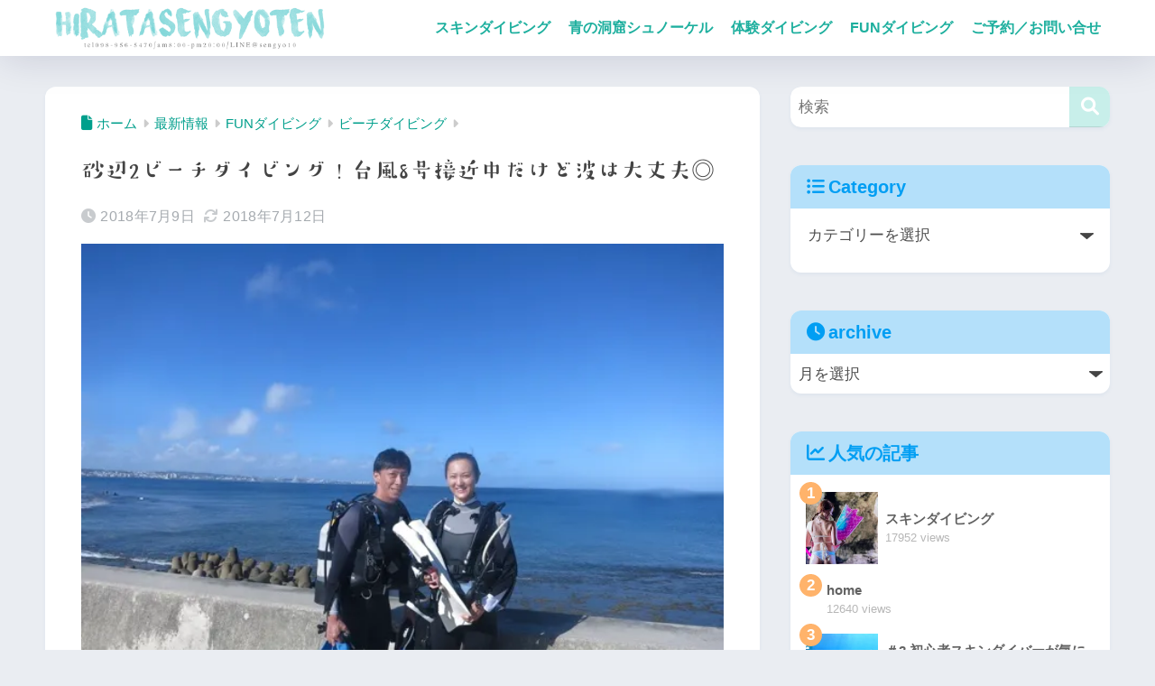

--- FILE ---
content_type: text/html; charset=utf-8
request_url: https://social-plugins.line.me/widget/friend?lineId=%40sengyo10&count=false&lang=ja&type=friend&id=0&origin=https%3A%2F%2Fa-sengyo.com%2Ffundive-beach-guest-2018-7-9&title=%E7%A0%82%E8%BE%BA2%E3%83%93%E3%83%BC%E3%83%81%E3%83%80%E3%82%A4%E3%83%93%E3%83%B3%E3%82%B0%EF%BC%81%E5%8F%B0%E9%A2%A88%E5%8F%B7%E6%8E%A5%E8%BF%91%E4%B8%AD%E3%81%A0%E3%81%91%E3%81%A9%E6%B3%A2%E3%81%AF%E5%A4%A7%E4%B8%88%E5%A4%AB%E2%97%8E%20%7C%20HIRATASENGYO10&env=REAL
body_size: 887
content:
<!DOCTYPE html>
<html lang="ja">
<head>
      <meta charset="UTF-8">
      <link rel="stylesheet" type="text/css" href="https://www.line-website.com/social-plugins/css/widget.1.27.8.1.css"/>
      <script>
          window.lineIt = {"login":false,"friend":{"friendName":"沖縄ダイビング★平田潜漁店","invalidOa":false,"pictureUrl":"https://profile.line-scdn.net/0hHgrf_QEGF0hfHwUv9Z5pNy9PFCJ8bk5ad3wLeWocSH5ifAUeIXpQemIfG3lge1VLcHwLLW1LTHlTDGAuQUnrfFgvSX9mKVgcc3lRqw","homeUrl":"https://timeline.line.me/user/_dWABdngbXlxXuBreKidebKxdqDqtlS5cyJjGeP8","timelineID":"_dWABdngbXlxXuBreKidebKxdqDqtlS5cyJjGeP8","friendCount":1179,"userFriendStatus":{"contactStatus":{"status":"UNSPECIFIED"}},"contactStatus":{"status":"UNSPECIFIED"}}}
      </script>
</head>
<body class="ja chrome otherOs" style="width: max-content;">
<div class="btnWrap afWrap">
      <button class="btn  on" title="沖縄ダイビング★平田潜漁店を友だち追加できます。"><i></i><span class="label"><span class="lang">友だち追加</span></span>
      </button>
      <span class="bubble">
            <span class="article  ">
                <span class="num" title="1179">1K</span><a class="icon" href="https://timeline.line.me/user/_dWABdngbXlxXuBreKidebKxdqDqtlS5cyJjGeP8" target="_blank" title="沖縄ダイビング★平田潜漁店のホームで他の投稿も見ることができます。"></a>
            </span>
      </span>
</div>
</body>
<script src="https://www.line-website.com/social-plugins/js/widget/button.1.27.8.1.js" async="async" defer="defer" crossorigin="anonymous"></script>
<script src="https://www.line-website.com/social-plugins/js/lib/sentry.1.27.8.1.js" crossorigin="anonymous"></script>
</html>